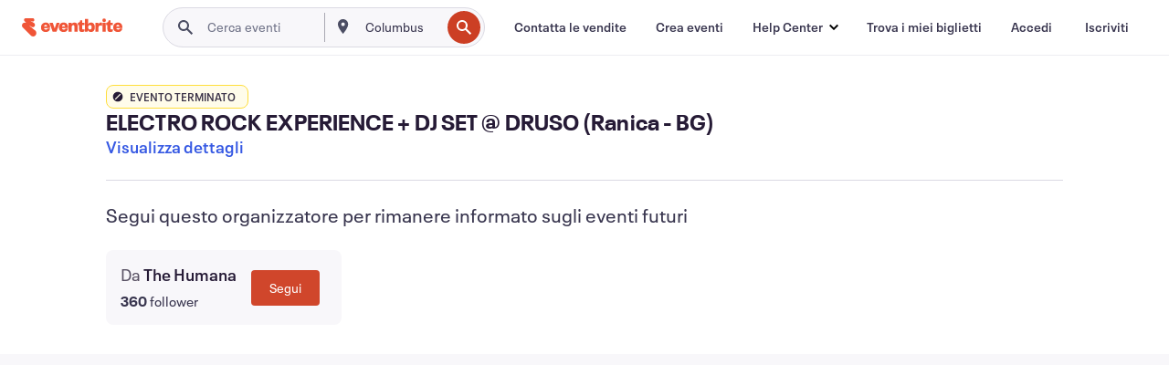

--- FILE ---
content_type: text/javascript; charset=utf-8
request_url: https://app.link/_r?sdk=web2.86.5&branch_key=key_live_epYrpbv3NngOvWj47OM81jmgCFkeYUlx&callback=branch_callback__0
body_size: 71
content:
/**/ typeof branch_callback__0 === 'function' && branch_callback__0("1542523875379803690");